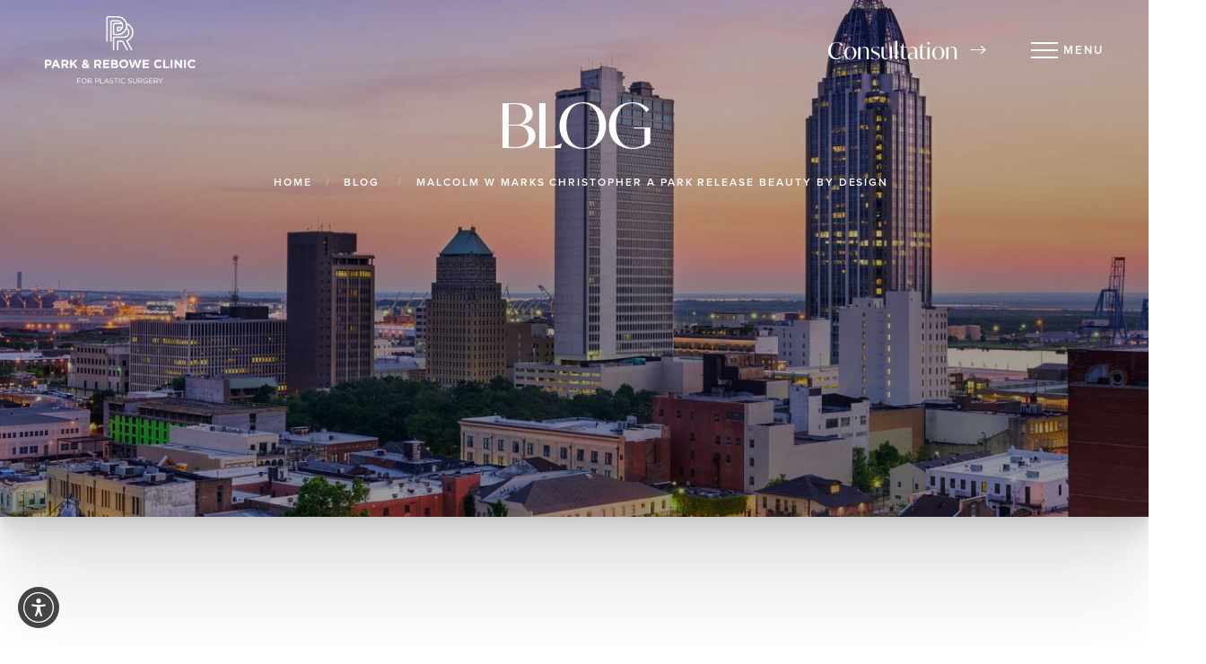

--- FILE ---
content_type: application/javascript
request_url: https://files.bpcontent.cloud/2025/09/09/20/20250909203440-0N3TOUHZ.js
body_size: 1166
content:
window.botpress.init({
  "botId": "2669ff32-2722-4fd9-9ad9-3533d7ce8c8e",
  "configuration": {
    "version": "v2",
    "composerPlaceholder": "",
    "botName": "Sara",
    "botAvatar": "https://files.bpcontent.cloud/2025/11/16/16/20251116165853-0NRRYA22.png",
    "botDescription": "Hi! I am here to answer questions you may have about the services we offer at PR Clinic and MedSpa.",
    "fabImage": "https://files.bpcontent.cloud/2025/09/29/20/20250929203815-RLY1IDKO.png",
    "website": {
      "title": "https://www.parkrebowe.com",
      "link": "https://www.parkrebowe.com"
    },
    "email": {
      "title": "info@parkrebowe.com",
      "link": "info@parkrebowe.com"
    },
    "phone": {
      "title": "(251) 340-6600",
      "link": "(251) 340-6600"
    },
    "termsOfService": {},
    "privacyPolicy": {},
    "color": "#ffc53d",
    "variant": "soft",
    "headerVariant": "solid",
    "themeMode": "light",
    "fontFamily": "Inter",
    "radius": 3.5,
    "feedbackEnabled": false,
    "footer": "",
    "allowFileUpload": false,
    "soundEnabled": true,
    "proactiveMessageEnabled": true,
    "proactiveBubbleMessage": "Hi! 👋 Need help?",
    "proactiveBubbleTriggerType": "afterDelay",
    "proactiveBubbleDelayTime": 10
  },
  "clientId": "97d26b41-c16a-4e00-a17b-ffb54e50015b"
});

--- FILE ---
content_type: image/svg+xml
request_url: https://www.parkrebowe.com/assets/img/_defaults/icon-sharp-star-full.svg
body_size: 192
content:
<svg width="129" height="22" viewBox="0 0 129 22" fill="none" xmlns="http://www.w3.org/2000/svg">
<path d="M11.0728 0L13.8177 8.21657L22.1456 8.38674L15.4926 13.6619L17.9119 22L11.0728 17.0166L4.2337 22L6.65297 13.6619L0 8.38674L8.32783 8.21657L11.0728 0Z" fill="url(#paint0_linear_4269_319)"/>
<path d="M64.4447 0L67.059 8.21657L74.9902 8.38674L68.6541 13.6619L70.9581 22L64.4447 17.0166L57.9313 22L60.2354 13.6619L53.8992 8.38674L61.8305 8.21657L64.4447 0Z" fill="url(#paint1_linear_4269_319)"/>
<path d="M38.0224 0L40.7673 8.21657L49.0952 8.38674L42.4422 13.6619L44.8615 22L38.0224 17.0166L31.1833 22L33.6026 13.6619L26.9496 8.38674L35.2774 8.21657L38.0224 0Z" fill="url(#paint2_linear_4269_319)"/>
<path d="M90.7499 0L93.4948 8.21657L101.823 8.38674L95.1697 13.6619L97.589 22L90.7499 17.0166L83.9108 22L86.3301 13.6619L79.6771 8.38674L88.0049 8.21657L90.7499 0Z" fill="url(#paint3_linear_4269_319)"/>
<path d="M117.699 0L120.444 8.21657L128.772 8.38674L122.119 13.6619L124.539 22L117.699 17.0166L110.86 22L113.28 13.6619L106.627 8.38674L114.955 8.21657L117.699 0Z" fill="url(#paint4_linear_4269_319)"/>
<defs>
<linearGradient id="paint0_linear_4269_319" x1="1.61752e-06" y1="12.2222" x2="30.7657" y2="-20.9317" gradientUnits="userSpaceOnUse">
<stop stop-color="#BE7D1C"/>
<stop offset="0.454364" stop-color="#EEB626"/>
<stop offset="1" stop-color="#AD7A2E"/>
</linearGradient>
<linearGradient id="paint1_linear_4269_319" x1="1.61752e-06" y1="12.2222" x2="30.7657" y2="-20.9317" gradientUnits="userSpaceOnUse">
<stop stop-color="#BE7D1C"/>
<stop offset="0.454364" stop-color="#EEB626"/>
<stop offset="1" stop-color="#AD7A2E"/>
</linearGradient>
<linearGradient id="paint2_linear_4269_319" x1="1.61752e-06" y1="12.2222" x2="30.7657" y2="-20.9317" gradientUnits="userSpaceOnUse">
<stop stop-color="#BE7D1C"/>
<stop offset="0.454364" stop-color="#EEB626"/>
<stop offset="1" stop-color="#AD7A2E"/>
</linearGradient>
<linearGradient id="paint3_linear_4269_319" x1="1.61752e-06" y1="12.2222" x2="30.7657" y2="-20.9317" gradientUnits="userSpaceOnUse">
<stop stop-color="#BE7D1C"/>
<stop offset="0.454364" stop-color="#EEB626"/>
<stop offset="1" stop-color="#AD7A2E"/>
</linearGradient>
<linearGradient id="paint4_linear_4269_319" x1="1.61752e-06" y1="12.2222" x2="30.7657" y2="-20.9317" gradientUnits="userSpaceOnUse">
<stop stop-color="#BE7D1C"/>
<stop offset="0.454364" stop-color="#EEB626"/>
<stop offset="1" stop-color="#AD7A2E"/>
</linearGradient>
</defs>
</svg>
